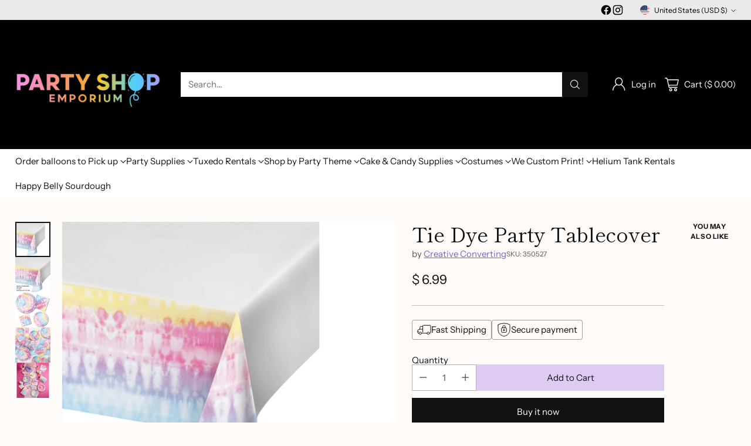

--- FILE ---
content_type: text/javascript; charset=utf-8
request_url: https://party-shop-emporium.myshopify.com/products/tie-dye-party-tablecover-1.js
body_size: 737
content:
{"id":6579030556806,"title":"Tie Dye Party Tablecover","handle":"tie-dye-party-tablecover-1","description":"PEACE, LOVE, AND PARTY! This fun pastel Tie Dye Party Collection is sure to create a groovy mood for your next shin-dig!\u003cbr data-mce-fragment=\"1\"\u003e\u003cbr data-mce-fragment=\"1\"\u003ePastel Tie Dye Paper Table Cover\u003cbr data-mce-fragment=\"1\"\u003e\u003cbr data-mce-fragment=\"1\"\u003e• Quantity: 1 Table Cover\u003cbr data-mce-fragment=\"1\"\u003e• Size: 54\" X 102\" inches\u003cbr data-mce-fragment=\"1\"\u003e• Material: High Quality Paper\u003cbr data-mce-fragment=\"1\"\u003e\u003cbr data-mce-fragment=\"1\"\u003ePerfect for themes such as: Tie-Dye Party, Groovy Theme, Tween to Teen, 60's Theme, Hippie Party, and more.","published_at":"2021-06-19T11:32:00-04:00","created_at":"2021-06-19T11:31:59-04:00","vendor":"Creative Converting","type":"Tablecover","tags":["ice cream party"],"price":699,"price_min":699,"price_max":699,"available":true,"price_varies":false,"compare_at_price":null,"compare_at_price_min":0,"compare_at_price_max":0,"compare_at_price_varies":false,"variants":[{"id":39394916401286,"title":"Default Title","option1":"Default Title","option2":null,"option3":null,"sku":"350527","requires_shipping":true,"taxable":true,"featured_image":null,"available":true,"name":"Tie Dye Party Tablecover","public_title":null,"options":["Default Title"],"price":699,"weight":142,"compare_at_price":null,"inventory_quantity":-3,"inventory_management":null,"inventory_policy":"deny","barcode":"039938767778","requires_selling_plan":false,"selling_plan_allocations":[]}],"images":["\/\/cdn.shopify.com\/s\/files\/1\/1213\/3424\/products\/il_1588xN.2834877842_ez65_5e9f3280-da9f-4501-bfe8-919979d4b94c.jpg?v=1624116722","\/\/cdn.shopify.com\/s\/files\/1\/1213\/3424\/products\/il_794xN.2840553440_6tzu_7aaacc5c-999c-4c7f-b6cb-95fe1c440bc8.jpg?v=1624116722","\/\/cdn.shopify.com\/s\/files\/1\/1213\/3424\/products\/il_794xN.2888218141_sen8.jpg?v=1624116722","\/\/cdn.shopify.com\/s\/files\/1\/1213\/3424\/products\/il_794xN.2888218191_nbpe.jpg?v=1624116722","\/\/cdn.shopify.com\/s\/files\/1\/1213\/3424\/products\/il_794xN.2840552880_eiyi.jpg?v=1624116722"],"featured_image":"\/\/cdn.shopify.com\/s\/files\/1\/1213\/3424\/products\/il_1588xN.2834877842_ez65_5e9f3280-da9f-4501-bfe8-919979d4b94c.jpg?v=1624116722","options":[{"name":"Title","position":1,"values":["Default Title"]}],"url":"\/products\/tie-dye-party-tablecover-1","media":[{"alt":null,"id":20843806621830,"position":1,"preview_image":{"aspect_ratio":1.25,"height":1270,"width":1588,"src":"https:\/\/cdn.shopify.com\/s\/files\/1\/1213\/3424\/products\/il_1588xN.2834877842_ez65_5e9f3280-da9f-4501-bfe8-919979d4b94c.jpg?v=1624116722"},"aspect_ratio":1.25,"height":1270,"media_type":"image","src":"https:\/\/cdn.shopify.com\/s\/files\/1\/1213\/3424\/products\/il_1588xN.2834877842_ez65_5e9f3280-da9f-4501-bfe8-919979d4b94c.jpg?v=1624116722","width":1588},{"alt":null,"id":20843806654598,"position":2,"preview_image":{"aspect_ratio":1.0,"height":794,"width":794,"src":"https:\/\/cdn.shopify.com\/s\/files\/1\/1213\/3424\/products\/il_794xN.2840553440_6tzu_7aaacc5c-999c-4c7f-b6cb-95fe1c440bc8.jpg?v=1624116722"},"aspect_ratio":1.0,"height":794,"media_type":"image","src":"https:\/\/cdn.shopify.com\/s\/files\/1\/1213\/3424\/products\/il_794xN.2840553440_6tzu_7aaacc5c-999c-4c7f-b6cb-95fe1c440bc8.jpg?v=1624116722","width":794},{"alt":null,"id":20843806687366,"position":3,"preview_image":{"aspect_ratio":1.0,"height":794,"width":794,"src":"https:\/\/cdn.shopify.com\/s\/files\/1\/1213\/3424\/products\/il_794xN.2888218141_sen8.jpg?v=1624116722"},"aspect_ratio":1.0,"height":794,"media_type":"image","src":"https:\/\/cdn.shopify.com\/s\/files\/1\/1213\/3424\/products\/il_794xN.2888218141_sen8.jpg?v=1624116722","width":794},{"alt":null,"id":20843806720134,"position":4,"preview_image":{"aspect_ratio":1.0,"height":794,"width":794,"src":"https:\/\/cdn.shopify.com\/s\/files\/1\/1213\/3424\/products\/il_794xN.2888218191_nbpe.jpg?v=1624116722"},"aspect_ratio":1.0,"height":794,"media_type":"image","src":"https:\/\/cdn.shopify.com\/s\/files\/1\/1213\/3424\/products\/il_794xN.2888218191_nbpe.jpg?v=1624116722","width":794},{"alt":null,"id":20843806752902,"position":5,"preview_image":{"aspect_ratio":1.0,"height":794,"width":794,"src":"https:\/\/cdn.shopify.com\/s\/files\/1\/1213\/3424\/products\/il_794xN.2840552880_eiyi.jpg?v=1624116722"},"aspect_ratio":1.0,"height":794,"media_type":"image","src":"https:\/\/cdn.shopify.com\/s\/files\/1\/1213\/3424\/products\/il_794xN.2840552880_eiyi.jpg?v=1624116722","width":794}],"requires_selling_plan":false,"selling_plan_groups":[]}

--- FILE ---
content_type: image/svg+xml
request_url: https://fluorescent.github.io/country-flags/flags/cn.svg
body_size: -117
content:
<svg xmlns="http://www.w3.org/2000/svg" xmlns:xlink="http://www.w3.org/1999/xlink" id="flag-icons-cn" viewBox="0 0 512 512">
  <defs>
    <path id="a" fill="#ffde00" d="M1-.3-.7.8 0-1 .6.8-1-.3z"/>
  </defs>
  <path fill="#de2910" d="M0 0h512v512H0z"/>
  <use xlink:href="#a" width="30" height="20" transform="matrix(76.8 0 0 76.8 128 128)"/>
  <use xlink:href="#a" width="30" height="20" transform="rotate(-121 142.6 -47) scale(25.5827)"/>
  <use xlink:href="#a" width="30" height="20" transform="rotate(-98.1 198 -82) scale(25.6)"/>
  <use xlink:href="#a" width="30" height="20" transform="rotate(-74 272.4 -114) scale(25.6137)"/>
  <use xlink:href="#a" width="30" height="20" transform="matrix(16 -19.968 19.968 16 256 230.4)"/>
</svg>
